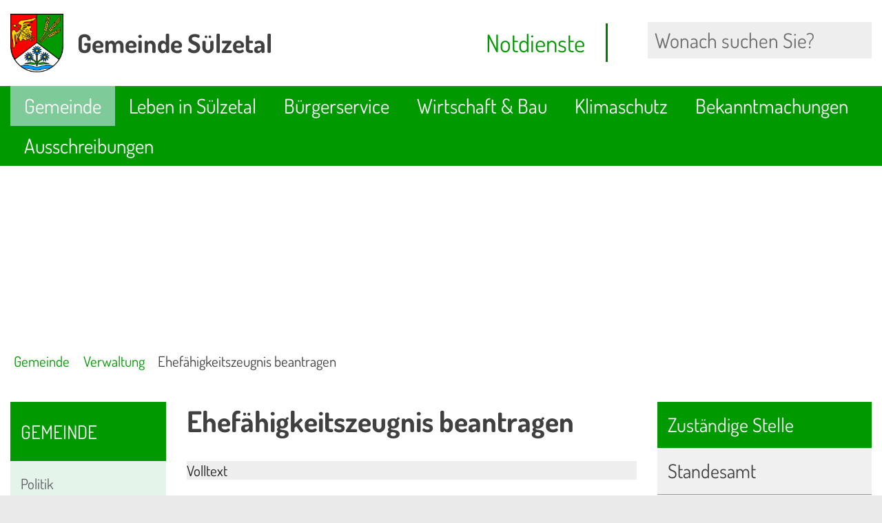

--- FILE ---
content_type: text/html; charset=UTF-8
request_url: https://www.xn--gemeinde-slzetal-szb.de/index.php?object=tx,2588.11&ModID=10&FID=2588.156.1
body_size: 9533
content:
<!DOCTYPE HTML>
<html lang="de" class="frontend">
<head>
	
	
		
	
	<meta charset="utf-8">
	<title>Ehefähigkeitszeugnis beantragen / Willkommen in der Gemeinde Sülzetal</title>
	<meta name="description" content="Mit einem Ehefähigkeitszeugnis wird bescheinigt, dass einer beabsichtigten Eheschließung keine rechtlichen Hindernisse entgegenstehen. Ob ein derartiges Zeugnis benötigt wird, hängt von dem Recht des Staates ab, in dem die Eheschließung erfolgen ...">	<meta name="author" content="Willkommen in der Gemeinde Sülzetal">
	<meta name="copyright" content="Willkommen in der Gemeinde Sülzetal">
	<meta name="publisher" content="Willkommen in der Gemeinde Sülzetal">
	<meta name="designer" content="Advantic GmbH">
	<meta name="robots" content="index,follow">
	<meta name="viewport" content="width=device-width,initial-scale=1">
	<meta name="format-detection" content="telephone=no">
		
	
	<meta property="og:locale" content="de_DE">
	<meta property="og:site_name" content="Willkommen in der Gemeinde Sülzetal">
	<meta name="twitter:card" content="summary_large_image">
	
	
				<meta property="og:type" content="website">
				<meta property="og:title" content="Ehefähigkeitszeugnis beantragen">
		<meta name="twitter:title" content="Ehefähigkeitszeugnis beantragen">
		<meta property="og:url" content="https://www.xn--gemeinde-slzetal-szb.de/index.php?ModID=10&amp;FID=2588.156.1&amp;object=tx%2C2588.11.1">
		<meta name="twitter:url" content="https://www.xn--gemeinde-slzetal-szb.de/index.php?ModID=10&amp;FID=2588.156.1&amp;object=tx%2C2588.11.1">
			<meta property="og:description" content="Mit einem Ehefähigkeitszeugnis wird bescheinigt, dass einer beabsichtigten Eheschließung keine rechtlichen Hindernisse entgegenstehen. Ob ein derartiges Zeugnis benötigt wird, hängt von dem Recht des Staates ab, in dem die Eheschließung erfolgen ...">
		<meta name="twitter:description" content="Mit einem Ehefähigkeitszeugnis wird bescheinigt, dass einer beabsichtigten Eheschließung keine rechtlichen Hindernisse entgegenstehen. Ob ein derartiges Zeugnis benötigt wird, hängt von dem Recht des Staates ab, in dem die Eheschließung erfolgen ...">
				<meta property="og:image" content="https://www.xn--gemeinde-slzetal-szb.de/media/custom/2588_10_1_g.JPG?1439810928">
			<meta property="og:image:alt" content="Entenfamilie im Dorfteich">
			<meta name="twitter:image" content="https://www.xn--gemeinde-slzetal-szb.de/media/custom/2588_10_1_g.JPG?1439810928">
			<meta name="twitter:image:alt" content="Entenfamilie im Dorfteich">
			
	
	<link rel="stylesheet" href="/layout/standard/assets/js/slicknav/slicknav.min.css?__ts=1667826375">
	<link rel="stylesheet" href="/layout/standard/layout.css?__ts=1763447212">
			<link rel="stylesheet" media="screen" href="/layout/standard/assets/fonts/dosis.css?a=3">
		<style>
    	:root {
    		    		--fontsize: 16px;
    		     		--primarycolor: #009900;
    		     		--primarytextcolor: #FFFFFF;
    		     		--secondarycolor: #EAEAEA;
    		     		--secondarytextcolor: #444444;
    		     		--linkcolor: #009900;
    		 
    	}
					html { font-size: 16px; font-size: max(16px, 1em); }
					.primary-bg-color, a.btn, button.btn, input.btn, .btn a, .main-navigation .nlv_1 ul::after, .submenu .nlv_1 > li > a, .randspalte h3, .randspalte h2, .randspalte h1, .widget-title, #datepicker_events .ui-state-active, .abc-list li a:hover, .abc-list li a:focus { background-color:#009900; color:#FFFFFF; }
			.randspalte h3, .randspalte h2, .randspalte h1, .widget-title { border-bottom:0; }
			input[type="submit"] { background-color:#009900 !important; color:#FFFFFF !important; }
			.titelbild-pauseplay a i.fad, .titelbild-direction-nav li a i.fad, .titelbild-direction-nav li a.tab-focus i[class*="fa-"] { --fa-primary-color: #FFFFFF; --fa-secondary-color: #009900; }
			.titelbild-pauseplay button i.fad, .titelbild-direction-nav li button i.fad, .titelbild-direction-nav li button.tab-focus i[class*="fa-"] { --fa-primary-color: #FFFFFF; --fa-secondary-color: #009900; }
			.titelbild .slogan.with-bg .slogan-title { color: #009900; background-color: #FFFFFF;  background-color: #FFFFFFDA; }
			.titelbild .ikiss_norel .slogan.with-bg .slogan-title, .titelbild .ikiss_norel .slogan.with-bg .slogan-title * { color: #009900 !important; }
			.titelbild .slogan.with-bg .slogan-text { color: #FFFFFF; background-color: #009900; }
			.titelbild .ikiss_norel .slogan.with-bg .slogan-text, .titelbild .ikiss_norel .slogan.with-bg .slogan-text * { color: #FFFFFF !important;}
					.primary-text-color, .primary-bg-color a, .primary-bg-color *, .main-navigation .nlv_2 a, .site-footer a.btn, .site-footer .btn, .site-footer .btn a { color:#FFFFFF; }
					a, .linkcolor, .linkcolor a, .more, .list-topic, .page-topic, .accordion-title.as-link { color:#009900; }
					html.frontend { background-color:#EAEAEA; }
					.secondary-bg-color { background-color:#EAEAEA; color:#444444; }
					.secondary-text-color, .secondary-bg-color a, .secondary-bg-color * { color:#444444; }
			</style>
	
	
	<link rel="apple-touch-icon" sizes="180x180" href="/layout/standard/assets/favicon/apple-touch-icon.png?__ts=1667826375">
	<link rel="icon" type="image/png" sizes="32x32" href="/layout/standard/assets/favicon/favicon-32x32.png?__ts=1584008104">
	<link rel="icon" type="image/png" sizes="16x16" href="/layout/standard/assets/favicon/favicon-16x16.png?__ts=1584008104">
	<link rel="manifest" href="/layout/standard/assets/favicon/site.webmanifest?__ts=1667826375">
	<link rel="mask-icon" href="/layout/standard/assets/favicon/safari-pinned-tab.svg?__ts=1667826375" color="#000000">
	<link rel="shortcut icon" href="/layout/standard/assets/favicon/favicon.ico?__ts=1584008102">
	<meta name="msapplication-TileColor" content="#ffffff">
	<meta name="msapplication-config" content="/layout/standard/assets/favicon/browserconfig.xml">
	<meta name="theme-color" content="#ffffff">
	
	
	<script src="/output/js/jquery/jquery-3.5.1.min.js"></script>
	<script src="/output/js/jquery/jquery-ui-1.12.1.min.js"></script>
	<link rel="stylesheet" media="screen" type="text/css" href="/output/js/jquery/jquery-ui.min.css" />
	
	 
    <link rel="stylesheet" href="/output/fonts/fontawesome-6/css/all.min.css">
	
	
	<script src="/output/js/ikiss/basic.min.js"></script>
	
	
	<script>document.addEventListener("touchstart", function(){}, true);</script>
	
	
	<script src="/layout/standard/assets/js/focus-within.js?__ts=1667826375"></script>
	
	
	<script async src="/output/js/eyeable/config/www.xn--gemeinde-slzetal-szb.de.js"></script>
    <script async src="/output/js/eyeable/public/js/eyeAble.js"></script>
	

	</head>
<body id="start" class=" folgeseite pagewidth-wide menuwidth-full jumbotronwidth-full superdropdown-menu">
	
	
			<script>
			if (navigator.cookieEnabled) {
				$(function() {
					var showCookieNote = ikiss_basic.getCookie('ikiss-cookie-note-off');
					if (showCookieNote !== false) return;
					$('#cookie-note').slideDown();
					$('#cookie-note-accept, #cookie-note-hide').click(function() {
						var setCk = ikiss_basic.setCookie, _paq = window._paq || [];
						setCk('ikiss-cookie-note-off', 1, 365);
						setCk('ikiss-cookie-msg');
						setCk('ikiss-tracking');
						_paq.push(['trackEvent', 'hideCookieNote', 'click']);
						$('#cookie-note').slideUp();
						if ($(this).attr('id') == 'cookie-note-accept') {
							_paq.push(['trackEvent', 'acceptTracking', 'click']);
							setCk('ikiss-tracking-on', 1, 365);
							window.location.reload();
						}
						if ($(this).attr('id') == 'cookie-note-hide') {
							setCk('ikiss-tracking-on');
							var allCk = document.cookie.split(';'), i=0, cCk;
							for (; i < allCk.length; i++) {
								cCk = allCk[i].trim();
								/^_pk_/g.test(cCk) && setCk(cCk.split('=')[0]);
							}
						}
					});
				});
			}
		</script>
		<div id="cookie-note" class="cookie-note bottom-left" data-ikiss-mfid="41.2588.1.1">
			<div class="pull-left">
							<p>Diese Website verwendet Cookies, die f&uuml;r den technischen Betrieb der Website notwendig sind und stets gesetzt werden.</p>
				<p>Weitere Cookies werden nur mit Ihrer Zustimmung gesetzt, um statistische Daten zur Nutzung der Website in anonymisierter Form zu sammeln.</p>
				<p><strong><a href="/Datenschutz#Cookies">Mehr dazu in unserer Datenschutzerkl&auml;rung.</a></strong></p>
						</div>
			<div class="btn-row pull-right">
				<button id="cookie-note-hide" class="btn"><i class="far fa-times" aria-hidden="true"></i>Ablehnen</button><br class="hide"><button id="cookie-note-accept" class="btn"><i class="far fa-check" aria-hidden="true"></i>Zustimmen</button>
			</div>
		</div>
		
	<div class="sr-jump hide-md">
		<ul aria-label="Sprungziele">
			<li><a href="#jump-content" title="direkt zum Inhalt springen">zum Inhalt</a></li>
			<li><a href="#jump-menu" title="direkt zum Hauptmen&uuml; springen">zum Hauptmen&uuml;</a></li>
			<li><a href="#jump-submenu" title="direkt zum Untermen&uuml; springen">zum Untermen&uuml;</a></li>			<li><a href="#jump-shortmenu" title="direkt zum Kurzmen&uuml; springen">zum Kurzmen&uuml;</a></li>
			<li><a href="javascript:document.getElementById('text').focus();" title="direkt zur Volltextsuche springen">zur Volltextsuche</a></li>
		</ul>
	</div>
	

	<div class="navigationsbox">
	<nav id="nav-mob" class="hide-lg" aria-label="Mobile Navigation"></nav>
		
		<div class="mobil">
		    <div class="Notdienste">
		    <a href="/System/Notdienste"><i class="fal fa-siren-on" aria-hidden="true"></i> <span>Notdienste</span></a>
		    </div>
		    <div class="mobilsuche">
		    <a href="System/Volltextsuche"><i class="far fa-search fa-fw" aria-hidden="true"></i> <span>Suche</span></a>
		    </div>
		</div>
	    
	</div>
	
	
	<header class="site-header">
		<div class="top wrapper">
			<div class="top-bar">
				<div class="row">
					<div class="logo headerheight column-2" data-ikiss-mfid="41.2588.1.1">
						<a href="/" title="Zur Startseite">
														<img src="/media/custom/2588_1930_1_k.PNG?1678231132" alt="" />
														<span class="headerheight">
							<strong>Gemeinde Sülzetal</strong>							</span>
													</a>
					</div>
					<div class="nomobile">
					<div class="header-right headerheight column-2 text-right">
					<div class="inner">
					    
					    
						    <div class="Notdienste">
					    <a href="/System/Notdienste"><i class="fal fa-siren-on" aria-hidden="true"></i> <span>Notdienste</span></a>
						    </div>
						    <div class="hide-lg">
						    <div class="mobilsuche">
					    <a href="System/Volltextsuche"><i class="far fa-search fa-fw" aria-hidden="true"></i> <span>Suche</span></a>
						    </div>
						    </div>
						    </div>
						    
						    
						<div class="suche" role="search">
							<strong id="jump-search" class="sr-only">Volltextsuche</strong>
							<form name="suchform" action="/" method="get">
								
								<input name="NavID" value="2588.112" type="hidden"> 
								<label for="text" class="sr-only">Wonach suchen Sie?</label>
								<input name="such" id="text" placeholder="Wonach suchen Sie?" type="text">
								<button type="submit" class="submit" title="Suchen"><i class="far fa-search fa-fw" aria-hidden="true"></i><span class="sr-only">Suchen</span></button>
							</form>
						</div>
					</div>
					</div>
				</div>
			</div>
		</div>
		<div class="masthead wrapper">
			<div class="main-navigation hide-md primary-bg-color transparent">
				<div class="wrapper">
					<strong id="jump-menu" class="sr-only">Hauptmen&uuml;</strong>
					<nav id="nav" aria-label="Hauptnavigation">
						
	<ul id="rid_0" class="nlv_1">
		<li id="nlt_2588_1" class="npt_on npt_first childs"><a href="/Gemeinde/" id="nid_2588_1" class="nlk_on npt_first childs">Gemeinde</a>
		<ul id="rid_2588_1" class="nlv_2">
			<li id="nlt_2588_104" class="npt_off npt_first childs"><a href="/Gemeinde/Politik/" id="nid_2588_104" class="nlk_off npt_first childs">Politik</a>
			<ul id="rid_2588_104" class="nlv_3">
				<li id="nlt_2588_61" class="npt_off npt_first"><a href="/redirect.phtml?extlink=1&amp;La=1&amp;url_fid=2588.58.1" target="_blank" id="nid_2588_61" class="nlk_off npt_first">Ratsinformationen</a></li>
				<li id="nlt_2588_9" class="npt_off npt_last"><a href="/redirect.phtml?extlink=1&amp;La=1&amp;url_fid=2588.56.1" target="_top" id="nid_2588_9" class="nlk_off npt_last">Bürgerinformationen</a></li>
			</ul>
			</li>
			<li id="nlt_2588_6" class="npt_on childs"><a href="/Gemeinde/Verwaltung/" id="nid_2588_6" class="nlk_on childs">Verwaltung</a>
			<ul id="rid_2588_6" class="nlv_3">
				<li id="nlt_2588_10" class="npt_off npt_first npt_last"><a href="/Gemeinde/Verwaltung/Organigramm-der-Gemeinde/" id="nid_2588_10" class="nlk_off npt_first npt_last">Organigramm der Gemeinde</a></li>
			</ul>
			</li>
			<li id="nlt_2588_11" class="npt_off childs"><a href="/Gemeinde/Ortsteile/" id="nid_2588_11" class="nlk_off childs">Ortsteile</a>
			<ul id="rid_2588_11" class="nlv_3">
				<li id="nlt_2588_12" class="npt_off npt_first"><a href="/Gemeinde/Ortsteile/Altenweddingen/" id="nid_2588_12" class="nlk_off npt_first">Altenweddingen</a></li>
				<li id="nlt_2588_13" class="npt_off"><a href="/Gemeinde/Ortsteile/Bahrendorf/" id="nid_2588_13" class="nlk_off">Bahrendorf</a></li>
				<li id="nlt_2588_14" class="npt_off"><a href="/Gemeinde/Ortsteile/Dodendorf/" id="nid_2588_14" class="nlk_off">Dodendorf</a></li>
				<li id="nlt_2588_15" class="npt_off"><a href="/Gemeinde/Ortsteile/Langenweddingen/" id="nid_2588_15" class="nlk_off">Langenweddingen</a></li>
				<li id="nlt_2588_16" class="npt_off"><a href="/Gemeinde/Ortsteile/Osterweddingen/" id="nid_2588_16" class="nlk_off">Osterweddingen</a></li>
				<li id="nlt_2588_17" class="npt_off"><a href="/Gemeinde/Ortsteile/Schwaneberg/" id="nid_2588_17" class="nlk_off">Schwaneberg</a></li>
				<li id="nlt_2588_18" class="npt_off"><a href="/Gemeinde/Ortsteile/Stemmern/" id="nid_2588_18" class="nlk_off">Stemmern</a></li>
				<li id="nlt_2588_19" class="npt_off npt_last"><a href="/Gemeinde/Ortsteile/S%C3%BClldorf/" id="nid_2588_19" class="nlk_off npt_last">Sülldorf</a></li>
			</ul>
			</li>
			<li id="nlt_2588_20" class="npt_off childs"><a href="/Gemeinde/Lage-und-Infrastruktur/" id="nid_2588_20" class="nlk_off childs">Lage und Infrastruktur</a>
			<ul id="rid_2588_20" class="nlv_3">
				<li id="nlt_2588_21" class="npt_off npt_first npt_last"><a href="/Gemeinde/Lage-und-Infrastruktur/Einwohner/" id="nid_2588_21" class="nlk_off npt_first npt_last">Einwohner</a></li>
			</ul>
			</li>
			<li id="nlt_2588_30" class="npt_off npt_last"><a href="/Gemeinde/Schiedsstelle/" id="nid_2588_30" class="nlk_off npt_last">Schiedsstelle</a></li>
		</ul>
		</li>
		<li id="nlt_2588_2" class="npt_off childs"><a href="/Leben-in-S%C3%BClzetal/" id="nid_2588_2" class="nlk_off childs">Leben in Sülzetal</a>
		<ul id="rid_2588_2" class="nlv_2">
			<li id="nlt_2588_22" class="npt_off npt_first"><a href="/Leben-in-S%C3%BClzetal/Gru%C3%9Fwort-des-B%C3%BCrgermeisters/" id="nid_2588_22" class="nlk_off npt_first">Grußwort des Bürgermeisters</a></li>
			<li id="nlt_2588_23" class="npt_off childs"><a href="/Leben-in-S%C3%BClzetal/Bildung-und-Soziales/" id="nid_2588_23" class="nlk_off childs">Bildung und Soziales</a>
			<ul id="rid_2588_23" class="nlv_3">
				<li id="nlt_2588_24" class="npt_off npt_first"><a href="/Leben-in-S%C3%BClzetal/Bildung-und-Soziales/Kindertagesst%C3%A4tten/" id="nid_2588_24" class="nlk_off npt_first">Kindertagesstätten</a></li>
				<li id="nlt_2588_29" class="npt_off"><a href="/Leben-in-S%C3%BClzetal/Bildung-und-Soziales/Schulen/" id="nid_2588_29" class="nlk_off">Schulen</a></li>
				<li id="nlt_2588_25" class="npt_off"><a href="/Leben-in-S%C3%BClzetal/Bildung-und-Soziales/Horte/" id="nid_2588_25" class="nlk_off">Horte</a></li>
				<li id="nlt_2588_26" class="npt_off npt_last"><a href="/Leben-in-S%C3%BClzetal/Bildung-und-Soziales/Bibliotheken/" id="nid_2588_26" class="nlk_off npt_last">Bibliotheken</a></li>
			</ul>
			</li>
			<li id="nlt_2588_31" class="npt_off childs"><a href="/Leben-in-S%C3%BClzetal/Kultur-und-Tourismus/" id="nid_2588_31" class="nlk_off childs">Kultur und Tourismus</a>
			<ul id="rid_2588_31" class="nlv_3">
				<li id="nlt_2588_27" class="npt_off npt_first"><a href="/Leben-in-S%C3%BClzetal/Kultur-und-Tourismus/Schwimmb%C3%A4der/" id="nid_2588_27" class="nlk_off npt_first">Schwimmbäder</a></li>
				<li id="nlt_2588_32" class="npt_off"><a href="/Leben-in-S%C3%BClzetal/Kultur-und-Tourismus/Vereine/" id="nid_2588_32" class="nlk_off">Vereine</a></li>
				<li id="nlt_2588_33" class="npt_off"><a href="/Leben-in-S%C3%BClzetal/Kultur-und-Tourismus/Veranstaltungen/" id="nid_2588_33" class="nlk_off">Veranstaltungen</a></li>
				<li id="nlt_2588_103" class="npt_off npt_last"><a href="/Leben-in-S%C3%BClzetal/Kultur-und-Tourismus/Salzige-Tour/" id="nid_2588_103" class="nlk_off npt_last">Salzige Tour</a></li>
			</ul>
			</li>
			<li id="nlt_2588_35" class="npt_off"><a href="/Leben-in-S%C3%BClzetal/Polizei/" id="nid_2588_35" class="nlk_off">Polizei</a></li>
			<li id="nlt_2588_28" class="npt_off"><a href="/Leben-in-S%C3%BClzetal/Feuerwehr/" id="nid_2588_28" class="nlk_off">Feuerwehr</a></li>
			<li id="nlt_2588_36" class="npt_off"><a href="/Leben-in-S%C3%BClzetal/Kirchen/" id="nid_2588_36" class="nlk_off">Kirchen</a></li>
			<li id="nlt_2588_37" class="npt_off"><a href="/Leben-in-S%C3%BClzetal/Geschichte/" id="nid_2588_37" class="nlk_off">Geschichte</a></li>
			<li id="nlt_2588_38" class="npt_off"><a href="/Leben-in-S%C3%BClzetal/%C3%84rzte-und-Apotheken/" id="nid_2588_38" class="nlk_off">Ärzte und Apotheken</a></li>
			<li id="nlt_2588_39" class="npt_off"><a href="/Leben-in-S%C3%BClzetal/Physiotherapien/" id="nid_2588_39" class="nlk_off">Physiotherapien</a></li>
			<li id="nlt_2588_40" class="npt_off"><a href="/Leben-in-S%C3%BClzetal/Einkaufsm%C3%B6glichkeiten/" id="nid_2588_40" class="nlk_off">Einkaufsmöglichkeiten</a></li>
			<li id="nlt_2588_41" class="npt_off"><a href="/Leben-in-S%C3%BClzetal/Impressionen/" id="nid_2588_41" class="nlk_off">Impressionen</a></li>
			<li id="nlt_2588_169" class="npt_off npt_last childs"><a href="/Leben-in-S%C3%BClzetal/Jugend/" id="nid_2588_169" class="nlk_off npt_last childs">Jugend</a>
			<ul id="rid_2588_169" class="nlv_3">
				<li id="nlt_2588_180" class="npt_off npt_first"><a href="/Leben-in-S%C3%BClzetal/Jugend/Jugendclubs/" id="nid_2588_180" class="nlk_off npt_first">Jugendclubs</a></li>
				<li id="nlt_2588_186" class="npt_off npt_last"><a href="/Leben-in-S%C3%BClzetal/Jugend/Jugendbeirat/" id="nid_2588_186" class="nlk_off npt_last">Jugendbeirat</a></li>
			</ul>
			</li>
		</ul>
		</li>
		<li id="nlt_2588_3" class="npt_off childs"><a href="/B%C3%BCrgerservice/" id="nid_2588_3" class="nlk_off childs">Bürgerservice</a>
		<ul id="rid_2588_3" class="nlv_2">
			<li id="nlt_2588_43" class="npt_off npt_first"><a href="/B%C3%BCrgerservice/Formulare/" id="nid_2588_43" class="nlk_off npt_first">Formulare</a></li>
			<li id="nlt_2588_49" class="npt_off"><a href="/B%C3%BCrgerservice/Satzungen/" id="nid_2588_49" class="nlk_off">Satzungen</a></li>
			<li id="nlt_2588_113" class="npt_off"><a href="/B%C3%BCrgerservice/Melder/" id="nid_2588_113" class="nlk_off">Melder</a></li>
			<li id="nlt_2588_161" class="npt_off childs"><a href="/B%C3%BCrgerservice/Online-Terminvereinbarung/" id="nid_2588_161" class="nlk_off childs">Online-Terminvereinbarung</a>
			<ul id="rid_2588_161" class="nlv_3">
				<li id="nlt_2588_149" class="npt_off npt_first"><a href="/B%C3%BCrgerservice/Online-Terminvereinbarung/Terminbuchung/" id="nid_2588_149" class="nlk_off npt_first">Terminbuchung</a></li>
				<li id="nlt_2588_147" class="npt_off npt_last"><a href="/B%C3%BCrgerservice/Online-Terminvereinbarung/Registrierung/" id="nid_2588_147" class="nlk_off npt_last">Registrierung</a></li>
			</ul>
			</li>
			<li id="nlt_2588_168" class="npt_off"><a href="/redirect.phtml?extlink=1&amp;La=1&amp;url_fid=2588.170.1" target="_blank" id="nid_2588_168" class="nlk_off">Entsorgungskalender</a></li>
			<li id="nlt_2588_172" class="npt_off"><a href="" target="_blank" id="nid_2588_172" class="nlk_off">Bodenrichtwerte</a></li>
			<li id="nlt_2588_174" class="npt_off"><a href="/B%C3%BCrgerservice/Verkehrsinformationen/" id="nid_2588_174" class="nlk_off">Verkehrsinformationen</a></li>
			<li id="nlt_2588_176" class="npt_off npt_last"><a href="" target="_blank" id="nid_2588_176" class="nlk_off npt_last">Öffentlicher Nahverkehr</a></li>
		</ul>
		</li>
		<li id="nlt_2588_4" class="npt_off childs"><a href="/Wirtschaft-Bau/" id="nid_2588_4" class="nlk_off childs">Wirtschaft &amp; Bau</a>
		<ul id="rid_2588_4" class="nlv_2">
			<li id="nlt_2588_71" class="npt_off npt_first"><a href="/Wirtschaft-Bau/Gemeindeentwicklungskonzept-2025/" id="nid_2588_71" class="nlk_off npt_first">Gemeindeentwicklungskonzept 2025</a></li>
			<li id="nlt_2588_72" class="npt_off childs"><a href="/Wirtschaft-Bau/Bauleitplanung/" id="nid_2588_72" class="nlk_off childs">Bauleitplanung</a>
			<ul id="rid_2588_72" class="nlv_3">
				<li id="nlt_2588_73" class="npt_off npt_first"><a href="/Wirtschaft-Bau/Bauleitplanung/Fl%C3%A4chennutzungsplan/" id="nid_2588_73" class="nlk_off npt_first">Flächennutzungsplan</a></li>
				<li id="nlt_2588_74" class="npt_off npt_last"><a href="/Wirtschaft-Bau/Bauleitplanung/Bebauungsplan/" id="nid_2588_74" class="nlk_off npt_last">Bebauungsplan</a></li>
			</ul>
			</li>
			<li id="nlt_2588_75" class="npt_off childs"><a href="/Wirtschaft-Bau/Tourismus-als-Wirtschaftsfaktor/" id="nid_2588_75" class="nlk_off childs">Tourismus als Wirtschaftsfaktor</a>
			<ul id="rid_2588_75" class="nlv_3">
				<li id="nlt_2588_76" class="npt_off npt_first"><a href="/redirect.phtml?extlink=1&amp;La=1&amp;url_fid=2588.98.1" target="_blank" id="nid_2588_76" class="nlk_off npt_first">Tourismusverband Elbe Börde Heide</a></li>
				<li id="nlt_2588_77" class="npt_off"><a href="/redirect.phtml?extlink=1&amp;La=1&amp;url_fid=2588.103.1" target="_blank" id="nid_2588_77" class="nlk_off">Süße Tour</a></li>
				<li id="nlt_2588_78" class="npt_off"><a href="/Wirtschaft-Bau/Tourismus-als-Wirtschaftsfaktor/Salzige-Tour/" id="nid_2588_78" class="nlk_off">Salzige Tour</a></li>
				<li id="nlt_2588_185" class="npt_off npt_last"><a href="/Wirtschaft-Bau/Tourismus-als-Wirtschaftsfaktor/Schillweg/" id="nid_2588_185" class="nlk_off npt_last">Schillweg</a></li>
			</ul>
			</li>
			<li id="nlt_2588_80" class="npt_off childs"><a href="/Wirtschaft-Bau/Unternehmerservice/" id="nid_2588_80" class="nlk_off childs">Unternehmerservice</a>
			<ul id="rid_2588_80" class="nlv_3">
				<li id="nlt_2588_81" class="npt_off npt_first"><a href="/Wirtschaft-Bau/Unternehmerservice/Ansprechpartner/" id="nid_2588_81" class="nlk_off npt_first">Ansprechpartner</a></li>
				<li id="nlt_2588_82" class="npt_off"><a href="/redirect.phtml?extlink=1&amp;La=1&amp;url_fid=2588.99.1" target="_blank" id="nid_2588_82" class="nlk_off">Wirtschaftsministerium Sachsen-Anhalt</a></li>
				<li id="nlt_2588_83" class="npt_off npt_last childs"><a href="/Wirtschaft-Bau/Unternehmerservice/Standortf%C3%B6rderung/" id="nid_2588_83" class="nlk_off npt_last childs">Standortförderung</a>
				<ul id="rid_2588_83" class="nlv_4">
					<li id="nlt_2588_84" class="npt_off npt_first"><a href="/redirect.phtml?extlink=1&amp;La=1&amp;url_fid=2588.100.1" target="_blank" id="nid_2588_84" class="nlk_off npt_first">Investitions- und Marketinggesellschaft mbH</a></li>
					<li id="nlt_2588_85" class="npt_off"><a href="/redirect.phtml?extlink=1&amp;La=1&amp;url_fid=2588.101.1" target="_blank" id="nid_2588_85" class="nlk_off">Investitionsbank Sachsen Anhalt</a></li>
					<li id="nlt_2588_86" class="npt_off npt_last"><a href="/redirect.phtml?extlink=1&amp;La=1&amp;url_fid=2588.173.1" target="_blank" id="nid_2588_86" class="nlk_off npt_last">Wirtschaftsförderung Landkreis Börde</a></li>
				</ul>
				</li>
			</ul>
			</li>
			<li id="nlt_2588_100" class="npt_off childs"><a href="/Wirtschaft-Bau/Gef%C3%B6rderte-Projekte/" id="nid_2588_100" class="nlk_off childs">Geförderte Projekte</a>
			<ul id="rid_2588_100" class="nlv_3">
				<li id="nlt_2588_101" class="npt_off npt_first"><a href="/Wirtschaft-Bau/Gef%C3%B6rderte-Projekte/ELER/" id="nid_2588_101" class="nlk_off npt_first">ELER</a></li>
				<li id="nlt_2588_179" class="npt_off"><a href="/Wirtschaft-Bau/Gef%C3%B6rderte-Projekte/Digitalpakt-Schule/" id="nid_2588_179" class="nlk_off">Digitalpakt Schule</a></li>
				<li id="nlt_2588_190" class="npt_off npt_last"><a href="/Wirtschaft-Bau/Gef%C3%B6rderte-Projekte/Demografie-Wandel-gestalten/" id="nid_2588_190" class="nlk_off npt_last">Demografie – Wandel gestalten</a></li>
			</ul>
			</li>
			<li id="nlt_2588_181" class="npt_off"><a href="/Wirtschaft-Bau/L%C3%A4rmaktionsplan/" id="nid_2588_181" class="nlk_off">Lärmaktionsplan</a></li>
			<li id="nlt_2588_191" class="npt_off npt_last"><a href="/Wirtschaft-Bau/Photovoltaik-Konzept/" id="nid_2588_191" class="nlk_off npt_last">Photovoltaik Konzept</a></li>
		</ul>
		</li>
		<li id="nlt_2588_188" class="npt_off childs"><a href="/Klimaschutz/" id="nid_2588_188" class="nlk_off childs">Klimaschutz</a>
		<ul id="rid_2588_188" class="nlv_2">
			<li id="nlt_2588_189" class="npt_off npt_first npt_last"><a href="/Klimaschutz/Energie-Monitor/" id="nid_2588_189" class="nlk_off npt_first npt_last">Energie-Monitor</a></li>
		</ul>
		</li>
		<li id="nlt_2588_5" class="npt_off childs"><a href="/Bekanntmachungen/" id="nid_2588_5" class="nlk_off childs">Bekanntmachungen</a>
		<ul id="rid_2588_5" class="nlv_2">
			<li id="nlt_2588_55" class="npt_off npt_first"><a href="/Bekanntmachungen/%C3%96ffentliche-Bekanntmachungen/" id="nid_2588_55" class="nlk_off npt_first">Öffentliche Bekanntmachungen</a></li>
			<li id="nlt_2588_59" class="npt_off npt_last"><a href="/Bekanntmachungen/S%C3%BClzetaler/" id="nid_2588_59" class="nlk_off npt_last">Sülzetaler</a></li>
		</ul>
		</li>
		<li id="nlt_2588_107" class="npt_off npt_last childs"><a href="/Ausschreibungen/" target="_top" id="nid_2588_107" class="nlk_off npt_last childs">Ausschreibungen</a>
		<ul id="rid_2588_107" class="nlv_2">
			<li id="nlt_2588_57" class="npt_off npt_first"><a href="/Ausschreibungen/Stellenausschreibungen/" id="nid_2588_57" class="nlk_off npt_first">Stellenausschreibungen</a></li>
			<li id="nlt_2588_167" class="npt_off npt_last"><a href="/Ausschreibungen/%C3%96ffentliche-Ausschreibungen/" id="nid_2588_167" class="nlk_off npt_last">Öffentliche Ausschreibungen</a></li>
		</ul>
		</li>
	</ul>
 
					</nav>
				</div>
			</div>
		</div>
				<div class="jumbotron wrapper">
			 			<div class="titelbild with-slogan">
				<div class="wrap-img">
					<div class="bg-img bgimg-center" style="background-image:url('/output/img.php?id=2588.10.1&amp;fm=g&amp;mfm=m')" data-ikiss-mfid="6.2588.10.1">
											</div>
									</div>
			</div>
					</div>
				<nav class="breadcrumb">
			<div class="wrapper">
								<ol aria-label="Navigationspfad">
					
		<li class="npt_on npt_first childs"><a href="/Gemeinde/" class="nlk_on npt_first childs"><i class="far fa-home" aria-hidden="true"></i>Gemeinde</a></li>
		<li class="npt_on childs childs"><a href="/Gemeinde/Verwaltung/" class="nlk_on childs childs"><i class="far fa-angle-right" aria-hidden="true"></i>Verwaltung</a></li>
					<li class="npt_on npt_last"><span class="nlk_on npt_last"><i class="far fa-angle-right" aria-hidden="true"></i>Ehefähigkeitszeugnis beantragen</span></li>
				</ol>
							</div>
		</nav>
			</header>
	
	<main class="site-main wrapper">
		  

<div class="row">
    
    
            <div class="hide-md column-5">
            <strong id="jump-submenu" class="sr-only">Untermen&uuml;</strong>
            <nav class="submenu">
                 
	<ul class="nlv_1">
		<li class="npt_on npt_first npt_last childs"><a href="/Gemeinde/" class="nlk_on npt_first npt_last childs">Gemeinde</a>
		<ul class="nlv_2">
			<li class="npt_off npt_first childs"><a href="/Gemeinde/Politik/" class="nlk_off npt_first childs">Politik</a></li>
			<li class="npt_on childs"><a href="/Gemeinde/Verwaltung/" class="nlk_on childs">Verwaltung</a>
			<ul class="nlv_3">
				<li class="npt_off npt_first npt_last"><a href="/Gemeinde/Verwaltung/Organigramm-der-Gemeinde/" class="nlk_off npt_first npt_last">Organigramm der Gemeinde</a></li>
			</ul>
			</li>
			<li class="npt_off childs"><a href="/Gemeinde/Ortsteile/" class="nlk_off childs">Ortsteile</a></li>
			<li class="npt_off childs"><a href="/Gemeinde/Lage-und-Infrastruktur/" class="nlk_off childs">Lage und Infrastruktur</a></li>
			<li class="npt_off npt_last"><a href="/Gemeinde/Schiedsstelle/" class="nlk_off npt_last">Schiedsstelle</a></li>
		</ul>
		</li>
	</ul>
             </nav>
        </div>
        <div class="column-md-1 column-4x5">
            <div class="row">
                    
                
                <div class="column-1"> 
                    <strong id="jump-content" class="sr-only">Inhalt</strong>
                    <form id="SFm" name="SFm" rel="nofollow" action="/Gemeinde/Verwaltung/index.php" method="get" target="_self" style="display:inline">
<input type="hidden" name="ModID" value="10">
<input type="hidden" name="object" value="tx,2588.11.1">
<input type="hidden" name="La" value="1">
<input type="hidden" name="NavID" value="2588.6"></form><script>
    var reg_object = {};
</script>


          

<div class="dienstleistungen row">
    <div class="main-content column-2x3">
        
        
        <h1 class="page-title">Ehefähigkeitszeugnis beantragen</h1>
        
         
        <div class="row">
            <div class="column-sm-1 sm-only hide-md hide-lg mg-bottom-2">
                <a href="#randspalte-adr" class="btn">Zuständige Stelle</a>
                             </div>
        </div>
        
        
                       <div class="accordion">
                                                    <h2 class="accordion-title">
                                 Volltext                             </h2>
                            <div class="accordion-container zusatztext" data-ikiss-mfid="7.2588.605.1">
                           <p>
 Mit einem Ehefähigkeitszeugnis wird bescheinigt, dass einer beabsichtigten Eheschließung keine rechtlichen Hindernisse entgegenstehen. Ob ein derartiges Zeugnis benötigt wird, hängt von dem Recht des Staates ab, in dem die Eheschließung erfolgen soll.
 <br>
  &#xa0;
</p> 
<p>
 Wenn Sie als 
 <strong>Deutsche/r im Ausland </strong>
 heiraten möchten, erkundigen Sie sich bitte bei der zuständigen ausländischen Behörde, ob ein Ehefähigkeitszeugnis verlangt wird und ob eine Beglaubigung erforderlich ist. In manchen Ländern wird zusätzlich zu dem vom deutschen Standesamt ausgestellten Ehefähigkeitszeugnis eine Bescheinigung des deutschen Konsulats verlangt.&#xa0;Ausgestellt wird das&#xa0;Ehefähigkeitszeugnis von dem Standesamt Ihres deutschen Wohnsitzes, wenn der beabsichtigten Eheschließung nach deutschem Recht keine Ehehindernisse entgegenstehen.&#xa0;Das Vorstehende gilt auch für heimatlose Ausländer, Asylberechtigte sowie ausländische Flüchtlinge und Staatenlose mit gewöhnlichem Aufenthalt in Deutschland.
 <br>
  &#xa0;
</p> 
<p>
 Wollen Sie als 
 <strong>Ausländerin oder Ausländer in Deutschland </strong>
 heiraten, müssen Sie ein Ehefähigkeitszeugnis des Staates vorlegen, dessen Staatsangehörigkeit Sie besitzen. Dies ist eine Anforderung des deutschen Eheschließungsrechts. In diesem Zeugnis muss die zuständige Heimatbehörde bestätigen, dass der Eheschließung nach Ihrem Heimatrecht kein gesetzliches Ehehindernis entgegensteht.
 <br> 
 <br>
  Für Länder, die kein Ehefähigkeitszeugnis ausstellen, muss eine Befreiung von der Beibringung beim Präsidenten des Oberlandesgerichts Naumburg beantragt werden. Der Antrag ist beim Standesamt zu stellen.
</p>                         </div>
                                                         <h2 class="accordion-title">
                                 Ansprechpunkt                             </h2>
                            <div class="accordion-container zusatztext" data-ikiss-mfid="7.2588.606.1">
                           <p>Für die Ausstellung eines Ehefähigkeitszeugnisses für Deutsche ist das Standesamt des Wohnsitzes der/s deutschen Partnerin oder Partners zuständig. Dort können Sie als Ausländerin oder Ausländer auch Informationen über das Ehefähigkeitszeugnis Ihres Heimatstaates erhalten, um das Sie sich dann bei Ihrer zuständigen Heimatbehörde kümmern müssen.</p>                         </div>
                                                         <h2 class="accordion-title">
                                 Rechtsgrundlage(n)                             </h2>
                            <div class="accordion-container zusatztext" data-ikiss-mfid="7.2588.609.1">
                           <div class="unstyled-list"><div><a class="csslink_extern" target="_blank" href="https://www.gesetze-im-internet.de/pstg/__39.html" title="§ 39 Personenstandsgesetz (PStG)">§ 39 Personenstandsgesetz (PStG)</a></div></div>                         </div>
                                                         <h2 class="accordion-title">
                                 Öffnungszeiten Gemeinde Sülzetal                             </h2>
                            <div class="accordion-container zusatztext" data-ikiss-mfid="7.2588.3491.1">
                           <div style="display:inline">
<p>Montag: geschlossen<br class="clear" style="clear: both;">Dienstag: 9:00 - 12:00 und 13:00 - 18:00 Uhr<br class="clear" style="clear: both;">Mittwoch: geschlossen<br class="clear" style="clear: both;">Donnerstag: 9:00 - 12:00 und 13:00 - 16:30 Uhr<br class="clear" style="clear: both;">Freitag: geschlossen<br class="clear" style="clear: both;">und nach Vereinbarung</p>
<p>Telefonisch erreichen Sie die Gemeinde auch au&szlig;erhalb der Sprechtage montags bis freitags von 09:00 Uhr bis 12:00 Uhr unter 039205 646-0 oder per E-Mail an <a href="mailto:buergermeister@gemeinde-suelzetal.de" class="csslink_email">buergermeister@gemeinde-suelzetal.de</a></p>
</div>                         </div>
                                 </div>
                
    </div>
    
    
    <div class="randspalte column-3">
            <h2 class="sr-only">Weitere Informationen</h2>
            
            
                                                  <script>
    reg_object['1'] = "Zust&auml;ndige Stelle";
</script>


                  <div class="widget kontakte">
            <h3 class="primary-bg-color">Zust&auml;ndige Stelle</h3>
                          
<div>
            <div class="overlay" data-ikiss-mfid="9.2588.119.1">
            <a class="overlay-link" href="/Gemeinde/Verwaltung/index.php?object=tx,2588.10&amp;ModID=9&amp;FID=2588.119.1&amp;NavID=2588.6" title="Standesamt"></a>
            <div class="overlay-content">
                    
                <div class="list-text">
                    <h4 class="list-title">Standesamt</h4>
                    
                    
                                              <p>
                            Alte Dorfstraße&nbsp;26        <br> OT Osterweddingen<br> 39171&nbsp;Sülzetal<br>                        </p>
                             
                                <ul class="com-list">
                                                                                 <li>
                                                 
                                                    <a href="tel:+4939205646-23" title="Anrufen"><i class="fas fa-phone fa-fw rs_skip" aria-hidden="true" title="Telefon"></i><span class="sr-only">Telefon: </span>+49 39205 646-23</a>                                             </li>
                                                                                      <li>
                                                                                                         <a href="mailto:standesamt[at]gemeinde-suelzetal.de" title="E-Mail schreiben"><i class="fas fa-envelope fa-fw rs_skip" aria-hidden="true" title="E-Mail"></i><span class="sr-only">E-Mail: </span>standesamt[at]gemeinde-suelzetal.de</a>                                              </li>
                                                                         </ul>
                                  

                </div>
                
                </div>
        </div>
    </div>    </div>
                                     
    </div>
</div>                </div>
                
                
                             </div>
        </div>
    </div> 
	</main>
	
	<footer class="site-footer secondary-bg-color">
		<div class="wrapper">
							<h2 class="sr-only">Allgemeine Informationen</h2>
				<div class="flex-row text-columns">
                    <div class="flex-col-2">
                                    <div class="widget custom-text" data-ikiss-mfid="7.2588.25360.1">
								<h3>Kontakt</h3>
					
<div class="adressen">
         
            <div class="result-list">
                         
<div>
            <div class="overlay" data-ikiss-mfid="9.2588.1.1">
            <a class="overlay-link" href="/Gemeinde/Verwaltung/index.php?object=tx,2588.10&amp;ModID=9&amp;FID=2588.1.1&amp;NavID=2588.6" title="Gemeinde Sülzetal"></a>
            <div class="overlay-content">
                    
                <div class="flex-row">
                    
                    
                    <div class="flex-col-1">
                        <div class="list-text">
                                                            <h3 class="list-title">Gemeinde Sülzetal</h3>
                                                                            <p>
                                                Alte Dorfstraße&nbsp;26<br> OT Osterweddingen<br> 39171&nbsp;Sülzetal<br>                                            </p>
                                            
                                                <ul class="com-list">
                                                                                                            <li>
                                                             
                                                                <a href="tel:+4939205646-0" title="Anrufen"><i class="fas fa-phone fa-fw rs_skip" aria-hidden="true" title="Telefon"></i><span class="sr-only">Telefon: </span>+49 39205 646-0</a>                                                         </li>
                                                                                                            <li>
                                                                                                                                 <a href="mailto:buergermeister[at]gemeinde-suelzetal.de" title="E-Mail schreiben"><i class="fas fa-envelope fa-fw rs_skip" aria-hidden="true" title="E-Mail"></i><span class="sr-only">E-Mail: </span>buergermeister[at]gemeinde-suelzetal.de</a>                                                          </li>
                                                                                                            <li>
                                                             
                                                                <a href="https://www.gemeinde-sülzetal.de/" target="_blank" title="Externer Link"><i class="fas fa-globe fa-fw rs_skip" aria-hidden="true" title="Internet"></i><span class="sr-only">Internet: </span>https://www.gemeinde-sülzetal.de/</a>                                                         </li>
                                                                                                    </ul>
                                                                           
                        </div>
                    </div>
                    
                    
                                        
                </div>
                
                </div>
        </div>
    </div>  </div>    </div>
		</div>
                            </div>
                    <div class="flex-col-2">
                                    <div class="widget custom-text" data-ikiss-mfid="7.2588.25361.1">
								<h3>&Ouml;ffnungszeiten Gemeinde S&uuml;lzetal</h3>
					
<p>Montag: geschlossen<br class="clear" style="clear: both;">Dienstag: 9:00 - 12:00 und 13:00 - 18:00 Uhr<br class="clear" style="clear: both;">Mittwoch: geschlossen<br class="clear" style="clear: both;">Donnerstag: 9:00 - 12:00 und 13:00 - 16:30 Uhr<br class="clear" style="clear: both;">Freitag: geschlossen<br class="clear" style="clear: both;">und nach Vereinbarung</p>
<p>Telefonisch erreichen Sie die Gemeinde auch au&szlig;erhalb der Sprechtage montags und mittwochs von 09:00 Uhr bis 12:00 Uhr unter <strong>+49 39205 646-0</strong> oder per Mail an <a href="mailto:buergermeister[at]gemeinde-suelzetal.de" class="csslink_email">buergermeister[at]gemeinde-suelzetal.de</a></p>
<p>Das Einwohnermeldeamt erreichen Sie bei telefonischen Anfragen bevorzugt montags und mittwochs unter +49 39205 646-22.&nbsp;Bitte beachten sie, dass sie f&uuml;r alle dort angebotenen Dienstleistungen zwingend einen Termin ben&ouml;tigen.</p>
<div class="nebeneinander"><br></div>
		</div>
                            </div>
            </div> 
						
			<nav class="quickmenu nav-h" aria-label="Kurzmen&uuml;">
				
	<ul>
		<li class="npt_off npt_first"><a href="/System/Impressum/" class="nlk_off npt_first">Impressum</a></li>
		<li class="npt_off"><a href="/System/Kontakt/" class="nlk_off">Kontakt</a></li>
		<li class="npt_off npt_last"><a href="/System/Datenschutz/" class="nlk_off npt_last">Datenschutz</a></li>
	</ul>
 
			</nav>
		</div>
	</footer>
	<script src="/layout/standard/assets/js/slicknav/jquery.slicknav.min.js?__ts=1667826375"></script>
	<script src="/layout/standard/assets/js/layout.js?__ts=1691584768"></script>
	<script src="/output/js/accordion/ikiss-accordion.js"></script>
	<script src="/output/js/ikiss/ikissMenuNavigation.js"></script>
	<script>
		$(function() {
			
			if ($().jqPhotoSwipe) $(".photoswipe-gallery").jqPhotoSwipe({
				galleryOpen: function (gallery){
				}
			});
			
			
			$('.main-navigation #rid_0').ikissMenuNavigation();	
		});
	</script>
	
	
	<!-- Piwik -->
	<script>
	if (window.ikiss_basic && ikiss_basic.getCookie("ikiss-tracking") == 1) ; else {
		var _paq = _paq || [];
		_paq.push(['setSecureCookie', true]);
		_paq.push(["trackPageView"]);
		_paq.push(["enableLinkTracking"]);
		(function() {
			var u="https://piwik.advantic.de/";
			_paq.push(["setTrackerUrl", u+"piwik.php"]);
			_paq.push(["setSiteId", "414"]);
			var d=document, g=d.createElement("script"), s=d.getElementsByTagName("script")[0]; g.type="text/javascript";
			g.defer=true; g.async=true; g.src=u+"piwik.js"; s.parentNode.insertBefore(g,s);
		})();
	}
	</script>
	<noscript>
		<!-- Piwik Image Tracker -->
		<img src="https://piwik.advantic.de/piwik.php?idsite=414&amp;rec=1" style="border:0" alt="" />
	</noscript>
<!-- End Piwik Code -->	
</body>
</html>

--- FILE ---
content_type: text/css
request_url: https://www.xn--gemeinde-slzetal-szb.de/layout/standard/layout.css?__ts=1763447212
body_size: 267
content:
/*
CMS:    iKISS 7.4
Author: Advantic GmbH
Theme:  Standardlayout
*/

@import url('/../output/fonts/fontawesome-6/css/all.min.css') screen;
@import url('ikiss-gridtools-74.css?__ts=1667826375') screen;
@import url('ikiss-modules-74.css?__ts=1667826375') screen;
@import url('design.css?__ts=1667826375') screen;
@import url('custom.css?__ts=1693294075') screen;
@import url('print.css?__ts=1667826375') print;

/* START selectable classes */
.btn {}
.page-title {}
/* END selectable classes */

--- FILE ---
content_type: text/css
request_url: https://www.xn--gemeinde-slzetal-szb.de/layout/standard/assets/fonts/dosis.css?a=3
body_size: 491
content:
/* dosis-regular - latin */
@font-face {
  font-display: swap; /* Check https://developer.mozilla.org/en-US/docs/Web/CSS/@font-face/font-display for other options. */
  font-family: 'Dosis';
  font-style: normal;
  font-weight: 400;
  src: url('dosis/dosis-v27-latin-regular.eot'); /* IE9 Compat Modes */
  src: url('dosis/dosis-v27-latin-regular.eot?#iefix') format('embedded-opentype'), /* IE6-IE8 */
       url('dosis/dosis-v27-latin-regular.woff2') format('woff2'), /* Super Modern Browsers */
       url('dosis/dosis-v27-latin-regular.woff') format('woff'), /* Modern Browsers */
       url('dosis/dosis-v27-latin-regular.ttf') format('truetype'), /* Safari, Android, iOS */
       url('dosis/dosis-v27-latin-regular.svg#Dosis') format('svg'); /* Legacy iOS */
}

/* dosis-700 - latin */
@font-face {
  font-display: swap; /* Check https://developer.mozilla.org/en-US/docs/Web/CSS/@font-face/font-display for other options. */
  font-family: 'Dosis';
  font-style: normal;
  font-weight: 700;
  src: url('dosis/dosis-v27-latin-700.eot'); /* IE9 Compat Modes */
  src: url('dosis/dosis-v27-latin-700.eot?#iefix') format('embedded-opentype'), /* IE6-IE8 */
       url('dosis/dosis-v27-latin-700.woff2') format('woff2'), /* Super Modern Browsers */
       url('dosis/dosis-v27-latin-700.woff') format('woff'), /* Modern Browsers */
       url('dosis/dosis-v27-latin-700.ttf') format('truetype'), /* Safari, Android, iOS */
       url('dosis/dosis-v27-latin-700.svg#Dosis') format('svg'); /* Legacy iOS */
}

html, body, legend, fieldset, input,.gmc_control ul.fancytree-container {
    font-family: 'Dosis', sans-serif !important;
    font-weight: 300;
    font-size: 1.3em;
}

--- FILE ---
content_type: text/css
request_url: https://www.xn--gemeinde-slzetal-szb.de/layout/standard/print.css?__ts=1667826375
body_size: 1822
content:
/* Inhalte ausblenden */
body > *:not(.site-main),
.sr-jump,
[id^="jump-"].sr-only,
.sprungziel,
.submenu,
.bottom-controls,
#SFm,
#vt_suchform,
.btn,
.katicon,
.result-list .list-img,
.liste-bild,
.cards .icon,
.cards .mc2_ac,
.cards .sr-only,
.page-topic .sr-only,
.result-list .list-topic .sr-only,	  
*[aria-hidden="true"] {
	display: none !important;
}

/* Inhalte einblenden */
a[href^="mailto:"]:after {
	content: ' ('attr(href)')';
}
abbr[title] {
	text-decoration: none;
}
abbr[title]:after {
	content: ' ('attr(title)')';
}

/* Druckansicht */
@page {
	margin: 2cm
}
html {
	background: #fff !important;
}
body {
	font: 13pt Georgia, "Times New Roman", Times, serif;
	line-height: 1.3;
	background: #fff !important;
	color: #000;
	text-align: left;
}
h1 {
	font-size: 24pt;
}
h2 {
	font-size: 20pt;
}
h3 {
	font-size: 18pt;
}
h4 {
	font-size: 16pt;
}
h5 {
	font-size: 14pt;
}
h6 {
	font-size: 13pt;
}
h1,
h2,
h3,
h4,
h5,
h6 {
	page-break-after: avoid;
	color: #000 !important;
	margin: 0 0 0.5em;
}
small + h1,
small + h2,
small + h3,
small + h4,
small + h5,
small + h6 {
	margin-top: 0;
}
.page-topic, 
.result-list .list-topic {
    color: #000 !important;
    display: block;
    font-size: 0.8125rem;
}
p {
	margin: 0 0 1em;
}
a {
	text-decoration: none;
	color: #418CC1 !important;
}
a .list-text {
	color: #000;
}
.list-title {
	display: block;
}
hr,
.trenner {
	border: 0;
	border-top: 1px solid #000;
	clear: both;
	margin: 15px 0;
}
address {
	font-style: normal;
}
.unstyled-list, .result-list, .abc-list, .com-list, .data-list, .inline-list {
	list-style: none;
	padding: 0;
}
.cards a {
	display: block; /* Firefox */
}
.cards .title {
	margin: 0;
}
.accordion-container {
	display: block !important;
	overflow: hidden;
}
.accordion button {
	-webkit-appearance: none;
	-moz-appearance: none;
	appearance: none;
	border: 0;
	all: inherit;
}
.liste-titel,
.title {
	font-weight: bold;
}
.unstyled-list .sr-only {
	margin-left: 10px;
}
small + small,
a + small,
.icon-list > i,
.icon-list > a,
.data-list > li > small {
	margin-left: 10px;
}

/* Bildeinbindung und Bildergalerien */
img {
	page-break-inside: avoid;
}
img.mt_left {
	float: left;
	margin-right: 15px;
	margin-bottom: 15px;
}
img.mt_left.mt_autowidth {
	width: calc(50% - 15px) !important;
}
img.mt_right {
	float: right;
	margin-left: 15px;
	margin-bottom: 15px;
}
img.mt_right.mt_autowidth {
	width: calc(50% - 15px) !important;
}
img.mt_middle {
	display: block !important;
	margin-left: auto;
	margin-right: auto;
	margin-bottom: 15px !important;
}
img.mt_middle.mt_autowidth {
	width: 66.666% !important;
}
img.mt_none {
	margin-bottom: 15px;
	vertical-align: bottom;
}
.mt_ac {
	position: relative;
	max-width: 100%;
	page-break-inside: avoid;
}
.mt_ac img[class*="mt_"] {
	float: none;
	margin: 0 !important;
	vertical-align: bottom;
	width: 100% !important;
}
.mt_ac.mt_left { 
	float: left;
	margin-right: 15px;
	margin-bottom: 15px;
}
.mt_ac.mt_left.mt_autowidth {
	width: calc(50% - 15px) !important;
}
.mt_ac.mt_right {
	float: right;
	margin-left: 15px;
	margin-bottom: 15px;
}
.mt_ac.mt_right.mt_autowidth {
	width: calc(50% - 15px) !important;
}
.mt_ac.mt_middle {
	display: block !important;
	margin-left: auto;
	margin-right: auto;
	margin-bottom: 15px !important;
}
.mt_ac.mt_middle.mt_autowidth {
	width: 66.666% !important;
}
.mt_ac.mt_noalign {
	margin-bottom: 15px;
}
.flex-row.image-gallery {
	list-style: none;
	padding: 0;
	margin: 0 -5px calc(1em - 10px);
	display: -webkit-box;
	display: -ms-flexbox;
	display: -webkit-flex;
	display: flex;
	-ms-flex-direction: row;
	flex-direction: row;
	-ms-flex-wrap: wrap;
	flex-wrap: wrap;
	-webkit-box-align: stretch;
	-ms-flex-align: stretch;
	align-items: stretch;
	-webkit-box-pack: start;
	-ms-flex-pack: start;
	justify-content: flex-start; /* IE 11 */
}
.image-gallery [class*="flex-col-"] {
	padding: 0;
	margin: 0 5px 10px;
	min-width: 0;
	-webkit-box-flex: 0;
	-ms-flex-positive: 0;
	flex-grow: 0;
	-ms-flex-negative: 1;
	flex-shrink: 1;
	word-wrap: break-word;
	-webkit-hyphens: auto;
	-moz-hyphens: auto;
	hyphens: auto;
}
.image-gallery .flex-col-1 {
	-ms-flex-preferred-size: 100%; /* IE 10 */
	flex-basis: 100%;
	width: 100%;
}
.randspalte .image-gallery .flex-col-1 {
	-ms-flex-preferred-size: 50%; /* IE 10 */
	flex-basis: 50%;
	width: 50%;
}
.image-gallery .flex-col-2 {
	-ms-flex-preferred-size: calc(50% - 10px); /* IE 10 */
	flex-basis: calc(50% - 10px);
	width: calc(50% - 10px);
}
@supports (-ms-ime-align:auto) { /* Edge */
	.image-gallery .flex-col-2 {
		flex-basis: calc(49.999% - 10px);
		width: calc(49.999% - 10px);
	}
}
.image-gallery .flex-col-3 {
	-ms-flex-preferred-size: calc(33.333% - 10px); /* IE 10 */
	flex-basis: calc(33.333% - 10px);
	width: calc(33.333% - 10px);
}
.image-gallery .flex-col-4 {
	-ms-flex-preferred-size: calc(25% - 10px); /* IE 10 */
	flex-basis: calc(25% - 10px);
	width: calc(25% - 10px);
}
@supports (-ms-ime-align:auto) { /* Edge */
	.image-gallery .flex-col-4 {
		flex-basis: calc(24.999% - 10px);
		width: calc(24.999% - 10px);
	}
}
.image-single {
	max-width: 100%;
	margin-bottom: 15px;
	page-break-inside: avoid;
}
.image-single.pull-left {
	float: left;
	margin-right: 15px;
}
.image-single.pull-right {
	float: right;
	margin-left: 15px;
}
.image-single.pull-center {
	margin: 0 auto 15px;
}
.image-single.auto-width {
	width: 100%;
}
.image-single.pull-left.auto-width, .image-single.pull-right.auto-width {
	width: calc(50% - 15px);
}
.image-single.pull-center.auto-width {
	width: 66.666%;
}
.image-single figure {
	margin: 0;
}
.image-gallery a, .image-single a {
	display: block; /* IE11 */
}
.image-gallery img, .image-single img {
	display: block;
	width: 100%;
}
.image-single .img-caption {
	color: #666;
	font-size: 0.875em;
	font-style: italic;
	padding-top: 0.25em;
	text-align: left;
}
.wrap-img {
	position: relative;
	display: block;
}
.wrap-img > .img-copyright, .mt_ac .mc2_ac {
	background-color: #eee;
	background-color: rgba(255,255,255,0.75);
	color: #444;
	display: inline-block;
	position: absolute;
	right: 0;
	bottom: 0;
	padding: 0.25em 0.375em;
	font-size: 0.5rem;
	line-height: normal;
	max-width: calc(100% - 30px);
	max-height: 100%;
}